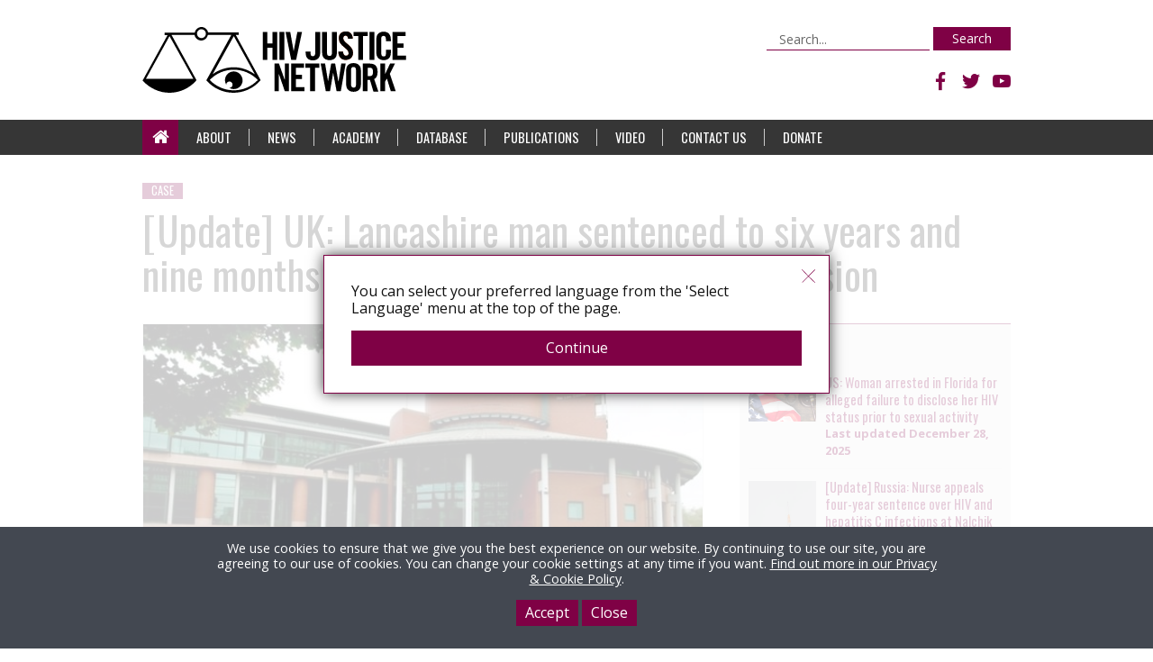

--- FILE ---
content_type: text/html; charset=UTF-8
request_url: https://www.hivjustice.net/cases/uk-lancashire-man-must-get-written-permission-from-police-before-having-sex/
body_size: 12539
content:
<!DOCTYPE html>
<html lang="en-GB"
    xmlns:og="http://opengraphprotocol.org/schema/"
    xmlns:fb="http://www.facebook.com/2008/fbml" class="no-js">
<head>
	<meta charset="UTF-8">
	<meta name="viewport" content="width=device-width">

	
	  <title>[Update] UK: Lancashire man sentenced to six years and nine months in prison for alleged HIV transmission |  HIV Justice Network</title>
	


	<link rel="profile" href="http://gmpg.org/xfn/11">
	<link rel="pingback" href="https://www.hivjustice.net/xmlrpc.php">
	<!--[if lt IE 9]>
	<script src="https://www.hivjustice.net/wp-content/themes/hivjustice/js/html5.js"></script>
	<![endif]-->
	<meta name='robots' content='max-image-preview:large' />
	<style>img:is([sizes="auto" i], [sizes^="auto," i]) { contain-intrinsic-size: 3000px 1500px }</style>
	<link rel='dns-prefetch' href='//www.hivjustice.net' />
<link rel='dns-prefetch' href='//platform.twitter.com' />
<link rel='dns-prefetch' href='//maps.googleapis.com' />
<link rel='dns-prefetch' href='//www.google.com' />
<link rel='dns-prefetch' href='//fonts.googleapis.com' />
<link rel='dns-prefetch' href='//maxcdn.bootstrapcdn.com' />
<script type="text/javascript">
/* <![CDATA[ */
window._wpemojiSettings = {"baseUrl":"https:\/\/s.w.org\/images\/core\/emoji\/16.0.1\/72x72\/","ext":".png","svgUrl":"https:\/\/s.w.org\/images\/core\/emoji\/16.0.1\/svg\/","svgExt":".svg","source":{"concatemoji":"https:\/\/www.hivjustice.net\/wp-includes\/js\/wp-emoji-release.min.js?ver=6.8.3"}};
/*! This file is auto-generated */
!function(s,n){var o,i,e;function c(e){try{var t={supportTests:e,timestamp:(new Date).valueOf()};sessionStorage.setItem(o,JSON.stringify(t))}catch(e){}}function p(e,t,n){e.clearRect(0,0,e.canvas.width,e.canvas.height),e.fillText(t,0,0);var t=new Uint32Array(e.getImageData(0,0,e.canvas.width,e.canvas.height).data),a=(e.clearRect(0,0,e.canvas.width,e.canvas.height),e.fillText(n,0,0),new Uint32Array(e.getImageData(0,0,e.canvas.width,e.canvas.height).data));return t.every(function(e,t){return e===a[t]})}function u(e,t){e.clearRect(0,0,e.canvas.width,e.canvas.height),e.fillText(t,0,0);for(var n=e.getImageData(16,16,1,1),a=0;a<n.data.length;a++)if(0!==n.data[a])return!1;return!0}function f(e,t,n,a){switch(t){case"flag":return n(e,"\ud83c\udff3\ufe0f\u200d\u26a7\ufe0f","\ud83c\udff3\ufe0f\u200b\u26a7\ufe0f")?!1:!n(e,"\ud83c\udde8\ud83c\uddf6","\ud83c\udde8\u200b\ud83c\uddf6")&&!n(e,"\ud83c\udff4\udb40\udc67\udb40\udc62\udb40\udc65\udb40\udc6e\udb40\udc67\udb40\udc7f","\ud83c\udff4\u200b\udb40\udc67\u200b\udb40\udc62\u200b\udb40\udc65\u200b\udb40\udc6e\u200b\udb40\udc67\u200b\udb40\udc7f");case"emoji":return!a(e,"\ud83e\udedf")}return!1}function g(e,t,n,a){var r="undefined"!=typeof WorkerGlobalScope&&self instanceof WorkerGlobalScope?new OffscreenCanvas(300,150):s.createElement("canvas"),o=r.getContext("2d",{willReadFrequently:!0}),i=(o.textBaseline="top",o.font="600 32px Arial",{});return e.forEach(function(e){i[e]=t(o,e,n,a)}),i}function t(e){var t=s.createElement("script");t.src=e,t.defer=!0,s.head.appendChild(t)}"undefined"!=typeof Promise&&(o="wpEmojiSettingsSupports",i=["flag","emoji"],n.supports={everything:!0,everythingExceptFlag:!0},e=new Promise(function(e){s.addEventListener("DOMContentLoaded",e,{once:!0})}),new Promise(function(t){var n=function(){try{var e=JSON.parse(sessionStorage.getItem(o));if("object"==typeof e&&"number"==typeof e.timestamp&&(new Date).valueOf()<e.timestamp+604800&&"object"==typeof e.supportTests)return e.supportTests}catch(e){}return null}();if(!n){if("undefined"!=typeof Worker&&"undefined"!=typeof OffscreenCanvas&&"undefined"!=typeof URL&&URL.createObjectURL&&"undefined"!=typeof Blob)try{var e="postMessage("+g.toString()+"("+[JSON.stringify(i),f.toString(),p.toString(),u.toString()].join(",")+"));",a=new Blob([e],{type:"text/javascript"}),r=new Worker(URL.createObjectURL(a),{name:"wpTestEmojiSupports"});return void(r.onmessage=function(e){c(n=e.data),r.terminate(),t(n)})}catch(e){}c(n=g(i,f,p,u))}t(n)}).then(function(e){for(var t in e)n.supports[t]=e[t],n.supports.everything=n.supports.everything&&n.supports[t],"flag"!==t&&(n.supports.everythingExceptFlag=n.supports.everythingExceptFlag&&n.supports[t]);n.supports.everythingExceptFlag=n.supports.everythingExceptFlag&&!n.supports.flag,n.DOMReady=!1,n.readyCallback=function(){n.DOMReady=!0}}).then(function(){return e}).then(function(){var e;n.supports.everything||(n.readyCallback(),(e=n.source||{}).concatemoji?t(e.concatemoji):e.wpemoji&&e.twemoji&&(t(e.twemoji),t(e.wpemoji)))}))}((window,document),window._wpemojiSettings);
/* ]]> */
</script>
<style id='wp-emoji-styles-inline-css' type='text/css'>

	img.wp-smiley, img.emoji {
		display: inline !important;
		border: none !important;
		box-shadow: none !important;
		height: 1em !important;
		width: 1em !important;
		margin: 0 0.07em !important;
		vertical-align: -0.1em !important;
		background: none !important;
		padding: 0 !important;
	}
</style>
<link rel='stylesheet' id='wp-block-library-css' href='https://www.hivjustice.net/wp-includes/css/dist/block-library/style.min.css?ver=6.8.3' type='text/css' media='all' />
<style id='classic-theme-styles-inline-css' type='text/css'>
/*! This file is auto-generated */
.wp-block-button__link{color:#fff;background-color:#32373c;border-radius:9999px;box-shadow:none;text-decoration:none;padding:calc(.667em + 2px) calc(1.333em + 2px);font-size:1.125em}.wp-block-file__button{background:#32373c;color:#fff;text-decoration:none}
</style>
<style id='global-styles-inline-css' type='text/css'>
:root{--wp--preset--aspect-ratio--square: 1;--wp--preset--aspect-ratio--4-3: 4/3;--wp--preset--aspect-ratio--3-4: 3/4;--wp--preset--aspect-ratio--3-2: 3/2;--wp--preset--aspect-ratio--2-3: 2/3;--wp--preset--aspect-ratio--16-9: 16/9;--wp--preset--aspect-ratio--9-16: 9/16;--wp--preset--color--black: #000000;--wp--preset--color--cyan-bluish-gray: #abb8c3;--wp--preset--color--white: #ffffff;--wp--preset--color--pale-pink: #f78da7;--wp--preset--color--vivid-red: #cf2e2e;--wp--preset--color--luminous-vivid-orange: #ff6900;--wp--preset--color--luminous-vivid-amber: #fcb900;--wp--preset--color--light-green-cyan: #7bdcb5;--wp--preset--color--vivid-green-cyan: #00d084;--wp--preset--color--pale-cyan-blue: #8ed1fc;--wp--preset--color--vivid-cyan-blue: #0693e3;--wp--preset--color--vivid-purple: #9b51e0;--wp--preset--gradient--vivid-cyan-blue-to-vivid-purple: linear-gradient(135deg,rgba(6,147,227,1) 0%,rgb(155,81,224) 100%);--wp--preset--gradient--light-green-cyan-to-vivid-green-cyan: linear-gradient(135deg,rgb(122,220,180) 0%,rgb(0,208,130) 100%);--wp--preset--gradient--luminous-vivid-amber-to-luminous-vivid-orange: linear-gradient(135deg,rgba(252,185,0,1) 0%,rgba(255,105,0,1) 100%);--wp--preset--gradient--luminous-vivid-orange-to-vivid-red: linear-gradient(135deg,rgba(255,105,0,1) 0%,rgb(207,46,46) 100%);--wp--preset--gradient--very-light-gray-to-cyan-bluish-gray: linear-gradient(135deg,rgb(238,238,238) 0%,rgb(169,184,195) 100%);--wp--preset--gradient--cool-to-warm-spectrum: linear-gradient(135deg,rgb(74,234,220) 0%,rgb(151,120,209) 20%,rgb(207,42,186) 40%,rgb(238,44,130) 60%,rgb(251,105,98) 80%,rgb(254,248,76) 100%);--wp--preset--gradient--blush-light-purple: linear-gradient(135deg,rgb(255,206,236) 0%,rgb(152,150,240) 100%);--wp--preset--gradient--blush-bordeaux: linear-gradient(135deg,rgb(254,205,165) 0%,rgb(254,45,45) 50%,rgb(107,0,62) 100%);--wp--preset--gradient--luminous-dusk: linear-gradient(135deg,rgb(255,203,112) 0%,rgb(199,81,192) 50%,rgb(65,88,208) 100%);--wp--preset--gradient--pale-ocean: linear-gradient(135deg,rgb(255,245,203) 0%,rgb(182,227,212) 50%,rgb(51,167,181) 100%);--wp--preset--gradient--electric-grass: linear-gradient(135deg,rgb(202,248,128) 0%,rgb(113,206,126) 100%);--wp--preset--gradient--midnight: linear-gradient(135deg,rgb(2,3,129) 0%,rgb(40,116,252) 100%);--wp--preset--font-size--small: 13px;--wp--preset--font-size--medium: 20px;--wp--preset--font-size--large: 36px;--wp--preset--font-size--x-large: 42px;--wp--preset--spacing--20: 0.44rem;--wp--preset--spacing--30: 0.67rem;--wp--preset--spacing--40: 1rem;--wp--preset--spacing--50: 1.5rem;--wp--preset--spacing--60: 2.25rem;--wp--preset--spacing--70: 3.38rem;--wp--preset--spacing--80: 5.06rem;--wp--preset--shadow--natural: 6px 6px 9px rgba(0, 0, 0, 0.2);--wp--preset--shadow--deep: 12px 12px 50px rgba(0, 0, 0, 0.4);--wp--preset--shadow--sharp: 6px 6px 0px rgba(0, 0, 0, 0.2);--wp--preset--shadow--outlined: 6px 6px 0px -3px rgba(255, 255, 255, 1), 6px 6px rgba(0, 0, 0, 1);--wp--preset--shadow--crisp: 6px 6px 0px rgba(0, 0, 0, 1);}:where(.is-layout-flex){gap: 0.5em;}:where(.is-layout-grid){gap: 0.5em;}body .is-layout-flex{display: flex;}.is-layout-flex{flex-wrap: wrap;align-items: center;}.is-layout-flex > :is(*, div){margin: 0;}body .is-layout-grid{display: grid;}.is-layout-grid > :is(*, div){margin: 0;}:where(.wp-block-columns.is-layout-flex){gap: 2em;}:where(.wp-block-columns.is-layout-grid){gap: 2em;}:where(.wp-block-post-template.is-layout-flex){gap: 1.25em;}:where(.wp-block-post-template.is-layout-grid){gap: 1.25em;}.has-black-color{color: var(--wp--preset--color--black) !important;}.has-cyan-bluish-gray-color{color: var(--wp--preset--color--cyan-bluish-gray) !important;}.has-white-color{color: var(--wp--preset--color--white) !important;}.has-pale-pink-color{color: var(--wp--preset--color--pale-pink) !important;}.has-vivid-red-color{color: var(--wp--preset--color--vivid-red) !important;}.has-luminous-vivid-orange-color{color: var(--wp--preset--color--luminous-vivid-orange) !important;}.has-luminous-vivid-amber-color{color: var(--wp--preset--color--luminous-vivid-amber) !important;}.has-light-green-cyan-color{color: var(--wp--preset--color--light-green-cyan) !important;}.has-vivid-green-cyan-color{color: var(--wp--preset--color--vivid-green-cyan) !important;}.has-pale-cyan-blue-color{color: var(--wp--preset--color--pale-cyan-blue) !important;}.has-vivid-cyan-blue-color{color: var(--wp--preset--color--vivid-cyan-blue) !important;}.has-vivid-purple-color{color: var(--wp--preset--color--vivid-purple) !important;}.has-black-background-color{background-color: var(--wp--preset--color--black) !important;}.has-cyan-bluish-gray-background-color{background-color: var(--wp--preset--color--cyan-bluish-gray) !important;}.has-white-background-color{background-color: var(--wp--preset--color--white) !important;}.has-pale-pink-background-color{background-color: var(--wp--preset--color--pale-pink) !important;}.has-vivid-red-background-color{background-color: var(--wp--preset--color--vivid-red) !important;}.has-luminous-vivid-orange-background-color{background-color: var(--wp--preset--color--luminous-vivid-orange) !important;}.has-luminous-vivid-amber-background-color{background-color: var(--wp--preset--color--luminous-vivid-amber) !important;}.has-light-green-cyan-background-color{background-color: var(--wp--preset--color--light-green-cyan) !important;}.has-vivid-green-cyan-background-color{background-color: var(--wp--preset--color--vivid-green-cyan) !important;}.has-pale-cyan-blue-background-color{background-color: var(--wp--preset--color--pale-cyan-blue) !important;}.has-vivid-cyan-blue-background-color{background-color: var(--wp--preset--color--vivid-cyan-blue) !important;}.has-vivid-purple-background-color{background-color: var(--wp--preset--color--vivid-purple) !important;}.has-black-border-color{border-color: var(--wp--preset--color--black) !important;}.has-cyan-bluish-gray-border-color{border-color: var(--wp--preset--color--cyan-bluish-gray) !important;}.has-white-border-color{border-color: var(--wp--preset--color--white) !important;}.has-pale-pink-border-color{border-color: var(--wp--preset--color--pale-pink) !important;}.has-vivid-red-border-color{border-color: var(--wp--preset--color--vivid-red) !important;}.has-luminous-vivid-orange-border-color{border-color: var(--wp--preset--color--luminous-vivid-orange) !important;}.has-luminous-vivid-amber-border-color{border-color: var(--wp--preset--color--luminous-vivid-amber) !important;}.has-light-green-cyan-border-color{border-color: var(--wp--preset--color--light-green-cyan) !important;}.has-vivid-green-cyan-border-color{border-color: var(--wp--preset--color--vivid-green-cyan) !important;}.has-pale-cyan-blue-border-color{border-color: var(--wp--preset--color--pale-cyan-blue) !important;}.has-vivid-cyan-blue-border-color{border-color: var(--wp--preset--color--vivid-cyan-blue) !important;}.has-vivid-purple-border-color{border-color: var(--wp--preset--color--vivid-purple) !important;}.has-vivid-cyan-blue-to-vivid-purple-gradient-background{background: var(--wp--preset--gradient--vivid-cyan-blue-to-vivid-purple) !important;}.has-light-green-cyan-to-vivid-green-cyan-gradient-background{background: var(--wp--preset--gradient--light-green-cyan-to-vivid-green-cyan) !important;}.has-luminous-vivid-amber-to-luminous-vivid-orange-gradient-background{background: var(--wp--preset--gradient--luminous-vivid-amber-to-luminous-vivid-orange) !important;}.has-luminous-vivid-orange-to-vivid-red-gradient-background{background: var(--wp--preset--gradient--luminous-vivid-orange-to-vivid-red) !important;}.has-very-light-gray-to-cyan-bluish-gray-gradient-background{background: var(--wp--preset--gradient--very-light-gray-to-cyan-bluish-gray) !important;}.has-cool-to-warm-spectrum-gradient-background{background: var(--wp--preset--gradient--cool-to-warm-spectrum) !important;}.has-blush-light-purple-gradient-background{background: var(--wp--preset--gradient--blush-light-purple) !important;}.has-blush-bordeaux-gradient-background{background: var(--wp--preset--gradient--blush-bordeaux) !important;}.has-luminous-dusk-gradient-background{background: var(--wp--preset--gradient--luminous-dusk) !important;}.has-pale-ocean-gradient-background{background: var(--wp--preset--gradient--pale-ocean) !important;}.has-electric-grass-gradient-background{background: var(--wp--preset--gradient--electric-grass) !important;}.has-midnight-gradient-background{background: var(--wp--preset--gradient--midnight) !important;}.has-small-font-size{font-size: var(--wp--preset--font-size--small) !important;}.has-medium-font-size{font-size: var(--wp--preset--font-size--medium) !important;}.has-large-font-size{font-size: var(--wp--preset--font-size--large) !important;}.has-x-large-font-size{font-size: var(--wp--preset--font-size--x-large) !important;}
:where(.wp-block-post-template.is-layout-flex){gap: 1.25em;}:where(.wp-block-post-template.is-layout-grid){gap: 1.25em;}
:where(.wp-block-columns.is-layout-flex){gap: 2em;}:where(.wp-block-columns.is-layout-grid){gap: 2em;}
:root :where(.wp-block-pullquote){font-size: 1.5em;line-height: 1.6;}
</style>
<link rel='stylesheet' id='fonts-oswald-css' href='https://fonts.googleapis.com/css?family=Oswald&#038;ver=1.0' type='text/css' media='all' />
<link rel='stylesheet' id='fonts-opensans-css' href='https://fonts.googleapis.com/css?family=Open+Sans%3A400%2C700&#038;ver=1.0' type='text/css' media='all' />
<link rel='stylesheet' id='fonts-bitter-css' href='https://fonts.googleapis.com/css?family=Bitter%3A400%2C700&#038;display=swap&#038;ver=1.0' type='text/css' media='all' />
<link rel='stylesheet' id='fontawesome-css' href='https://maxcdn.bootstrapcdn.com/font-awesome/4.7.0/css/font-awesome.min.css?ver=1.0' type='text/css' media='all' />
<link rel='stylesheet' id='socicon-css' href='https://www.hivjustice.net/wp-content/themes/hivjustice/css/socicon.css?ver=1.0' type='text/css' media='all' />
<link rel='stylesheet' id='custom_theme-reset-css' href='https://www.hivjustice.net/wp-content/themes/hivjustice/css/reset.css?ver=1.0' type='text/css' media='all' />
<link rel='stylesheet' id='owl-carousel-styles-1-css' href='https://www.hivjustice.net/wp-content/themes/hivjustice/inc/owl-carousel/assets/owl.carousel.min.css?ver=1' type='text/css' media='all' />
<link rel='stylesheet' id='owl-carousel-styles-2-css' href='https://www.hivjustice.net/wp-content/themes/hivjustice/inc/owl-carousel/assets/owl.theme.default.min.css?ver=1' type='text/css' media='all' />
<link rel='stylesheet' id='custom_theme-style-css' href='https://www.hivjustice.net/wp-content/themes/hivjustice/style.css?ver=2015-0709-41767852947' type='text/css' media='all' />
<script type="text/javascript" src="https://www.hivjustice.net/wp-includes/js/jquery/jquery.min.js?ver=3.7.1" id="jquery-core-js"></script>
<script type="text/javascript" src="https://www.hivjustice.net/wp-includes/js/jquery/jquery-migrate.min.js?ver=3.4.1" id="jquery-migrate-js"></script>
<script type="text/javascript" src="https://www.hivjustice.net/wp-content/themes/hivjustice/js/html2canvas.js?ver=1" id="js-html2canvas-js"></script>
<script type="text/javascript" src="https://www.hivjustice.net/wp-content/themes/hivjustice/js/main.js?v=1767852947&amp;ver=1" id="custom_theme-scripts-js"></script>
<script type="text/javascript" src="https://www.hivjustice.net/wp-content/themes/hivjustice/js/js.cookie.js?ver=1" id="js-cookie-js"></script>
<script type="text/javascript" src="https://www.hivjustice.net/wp-content/themes/hivjustice/inc/owl-carousel/owl.carousel.min.js?ver=1" id="owl-carousel-scripts-js"></script>
<script type="text/javascript" src="https://platform.twitter.com/widgets.js?ver=1" id="twitter-intent-js"></script>
<script type="text/javascript" src="https://maps.googleapis.com/maps/api/js?key=AIzaSyAPRlVTueoFGqJ9MyyWCM9A02lKcCggxGA&amp;ver=1" id="google-maps-js"></script>
<script type="text/javascript" src="https://www.google.com/recaptcha/api.js?ver=1" id="recaptcha-js"></script>
<link rel="https://api.w.org/" href="https://www.hivjustice.net/wp-json/" /><link rel="EditURI" type="application/rsd+xml" title="RSD" href="https://www.hivjustice.net/xmlrpc.php?rsd" />
<meta name="generator" content="WordPress 6.8.3" />
<link rel="canonical" href="https://www.hivjustice.net/cases/uk-lancashire-man-must-get-written-permission-from-police-before-having-sex/" />
<link rel='shortlink' href='https://www.hivjustice.net/?p=6530' />
<link rel="alternate" title="oEmbed (JSON)" type="application/json+oembed" href="https://www.hivjustice.net/wp-json/oembed/1.0/embed?url=https%3A%2F%2Fwww.hivjustice.net%2Fcases%2Fuk-lancashire-man-must-get-written-permission-from-police-before-having-sex%2F" />
<link rel="alternate" title="oEmbed (XML)" type="text/xml+oembed" href="https://www.hivjustice.net/wp-json/oembed/1.0/embed?url=https%3A%2F%2Fwww.hivjustice.net%2Fcases%2Fuk-lancashire-man-must-get-written-permission-from-police-before-having-sex%2F&#038;format=xml" />

    <meta property="og:title" content="[Update] UK: Lancashire man sentenced to six years and nine months in prison for alleged HIV transmission"/>
    <meta property="og:description" content="The HIV Justice Network (HJN) is the leading community-based NGO building a co-ordinated, effective global response to punitive laws and policies that impact people living with HIV in all our diversities."/>
    <meta property="og:type" content="article"/>
    <meta property="og:url" content="https://www.hivjustice.net/cases/uk-lancashire-man-must-get-written-permission-from-police-before-having-sex/"/>
    <meta property="og:site_name" content="HIV Justice Network"/>
    <meta property="og:image" content="https://www.hivjustice.net/wp-content/themes/hivjustice/img/social-media-logo-facebook.png"/>


    <meta property="twitter:card" content="summary_large_image"/>
    <meta property="twitter:site" content="@hivjustice"/>
    <meta property="twitter:creator" content="@hivjustice"/>
    <meta property="twitter:title" content="[Update] UK: Lancashire man sentenced to six years and nine months in prison for alleged HIV transmission"/>
    <meta property="twitter:url" content="https://www.hivjustice.net/cases/uk-lancashire-man-must-get-written-permission-from-police-before-having-sex/"/>
    <meta property="twitter:description" content="The HIV Justice Network (HJN) is the leading community-based NGO building a co-ordinated, effective global response to punitive laws and policies that impact people living with HIV in all our diversities."/>
    <meta property="twitter:image:src" content="https://www.hivjustice.net/wp-content/themes/hivjustice/img/social-media-logo-facebook.png"/>

 



	<script type="text/javascript">

	  var _gaq = _gaq || [];
	  _gaq.push(['_setAccount', 'UA-11611999-5']);
	  _gaq.push(['_trackPageview']);

	  (function() {
	    var ga = document.createElement('script'); ga.type = 'text/javascript'; ga.async = true;
	    ga.src = ('https:' == document.location.protocol ? 'https://ssl' : 'http://www') + '.google-analytics.com/ga.js';
	    var s = document.getElementsByTagName('script')[0]; s.parentNode.insertBefore(ga, s);
	  })();

	</script>

<!-- Google tag (gtag.js) -->
<script async src="https://www.googletagmanager.com/gtag/js?id=G-C8M260ZYEY"></script>
<script>
  window.dataLayer = window.dataLayer || [];
  function gtag(){dataLayer.push(arguments);}
  gtag('js', new Date());

  gtag('config', 'G-C8M260ZYEY');
</script>





</head>

<body class="wp-singular case-template-default single single-case postid-6530 wp-theme-hivjustice" data-ajax-url="https://www.hivjustice.net/wp-admin/admin-ajax.php"> 
<div id="page" class="hfeed site">
	<a class="skip-link screen-reader-text" href="#content">Skip to content</a>

	<div id="header" class="header">
		<header id="masthead" class="site-header" role="banner">

			<div class="page-sleeve">

				<div id="site-branding" class="site-branding">
					<div class="sleeve">
												<div class="site-title"><a href="https://www.hivjustice.net"><span>HIV Justice Network</span></a></div>
										
					</div>
				</div>


				<div class="search-form-wrap" id="search-form-wrap">
					<form role="search" method="get" class="search-form" action="https://www.hivjustice.net/">
	<label>
		<span class="screen-reader-text">Search for:</span>
		<input type="search" class="search-field" placeholder="Search..." value="" name="s" title="Search for:" />
	</label>
	<button type="submit" class="search-submit btn-default">Search</button>
</form>				</div>

				<div class="translate-wrap" id="translate-wrap">
				
					<div id="google_translate_element" class="google-translate-element"></div>
					<script type="text/javascript">function googleTranslateElementInit() { new google.translate.TranslateElement({pageLanguage: 'en', layout: google.translate.TranslateElement.InlineLayout.SIMPLE}, 'google_translate_element'); }</script>
					<script type="text/javascript" src="//translate.google.com/translate_a/element.js?cb=googleTranslateElementInit"></script>
				</div>

				<div class="social-links-wrap">
					<ul class="social-links">
					     				  	    <li><a href="https://www.facebook.com/HIVJustice" target="_blank" class="socicon-facebook"><span>Facebook</span></a></li>
					    					    					    					    <li><a href="https://www.twitter.com/HIVJusticeNet" target="_blank" class="socicon-twitter"><span>Twitter</span></a></li>
					    					    			           	    <li><a href="https://www.youtube.com/channel/UCM56BkBhf-2aAsj4DL2WFWw" target="_blank" class="socicon-youtube"><span>YouTube</span></a></li>
					    					</ul>
				</div>


				<nav id="main-nav" class="main-nav">

					<div class="menu-toggle" id="menu-toggle"><span></span></div>

					<div id="menu-wrap">

						<div class="menu-main-navigation-container"><ul id="menu-main-navigation" class="menu"><li id="menu-item-450" class="menu-item menu-item-type-post_type menu-item-object-page menu-item-home menu-item-450"><a href="https://www.hivjustice.net/">Home</a></li>
<li id="menu-item-10549" class="menu-item menu-item-type-custom menu-item-object-custom menu-item-has-children menu-item-10549"><a href="#">About</a>
<ul class="sub-menu">
	<li id="menu-item-10548" class="menu-item menu-item-type-post_type menu-item-object-page menu-item-10548"><a href="https://www.hivjustice.net/about/">HIV Justice Network</a></li>
	<li id="menu-item-7758" class="menu-item menu-item-type-post_type menu-item-object-page menu-item-7758"><a href="https://www.hivjustice.net/about/team/">Staff and Consultants</a></li>
	<li id="menu-item-7759" class="menu-item menu-item-type-post_type menu-item-object-page menu-item-7759"><a href="https://www.hivjustice.net/about/supervisory-board/">Supervisory Board</a></li>
	<li id="menu-item-7760" class="menu-item menu-item-type-post_type menu-item-object-page menu-item-7760"><a href="https://www.hivjustice.net/about/global-advisory-panel/">Global Advisory Panel</a></li>
	<li id="menu-item-7762" class="menu-item menu-item-type-post_type menu-item-object-page menu-item-privacy-policy menu-item-7762"><a rel="privacy-policy" href="https://www.hivjustice.net/about/policies/">Our Policies</a></li>
	<li id="menu-item-13834" class="menu-item menu-item-type-post_type menu-item-object-page menu-item-has-children menu-item-13834"><a href="https://www.hivjustice.net/about/our-funders/">Our Funders</a>
	<ul class="sub-menu">
		<li id="menu-item-14497" class="menu-item menu-item-type-post_type menu-item-object-page menu-item-14497"><a href="https://www.hivjustice.net/about/anbi-status/">ANBI Status</a></li>
	</ul>
</li>
</ul>
</li>
<li id="menu-item-10155" class="menu-item menu-item-type-custom menu-item-object-custom menu-item-has-children menu-item-10155"><a href="#">News</a>
<ul class="sub-menu">
	<li id="menu-item-10156" class="menu-item menu-item-type-custom menu-item-object-custom menu-item-10156"><a href="/news/hiv-justice-network">By the HIV Justice Network</a></li>
	<li id="menu-item-10157" class="menu-item menu-item-type-custom menu-item-object-custom menu-item-10157"><a href="/news/criminalisation-news-from-other-sources">Curated from other sources</a></li>
	<li id="menu-item-10603" class="menu-item menu-item-type-post_type menu-item-object-page menu-item-10603"><a href="https://www.hivjustice.net/newsletter/">HIV JUSTICE NEWS (Newsletter)</a></li>
</ul>
</li>
<li id="menu-item-13935" class="menu-item menu-item-type-custom menu-item-object-custom menu-item-13935"><a href="https://academy.hivjustice.net/">Academy</a></li>
<li id="menu-item-10586" class="menu-item menu-item-type-custom menu-item-object-custom menu-item-has-children menu-item-10586"><a href="#">Database</a>
<ul class="sub-menu">
	<li id="menu-item-10588" class="menu-item menu-item-type-post_type menu-item-object-page menu-item-10588"><a href="https://www.hivjustice.net/global-hiv-criminalisation-database/">Overview</a></li>
	<li id="menu-item-10635" class="menu-item menu-item-type-post_type menu-item-object-page menu-item-10635"><a href="https://www.hivjustice.net/global-hiv-criminalisation-database/laws/">Laws and Analyses</a></li>
	<li id="menu-item-10634" class="menu-item menu-item-type-post_type menu-item-object-page menu-item-10634"><a href="https://www.hivjustice.net/global-hiv-criminalisation-database/cases/">Cases</a></li>
	<li id="menu-item-10636" class="menu-item menu-item-type-post_type menu-item-object-page menu-item-10636"><a href="https://www.hivjustice.net/global-hiv-criminalisation-database/organisations/">Organisations</a></li>
	<li id="menu-item-10207" class="menu-item menu-item-type-post_type menu-item-object-page menu-item-10207"><a href="https://www.hivjustice.net/about/disclaimer/">Disclaimer</a></li>
</ul>
</li>
<li id="menu-item-10168" class="menu-item menu-item-type-post_type_archive menu-item-object-publication menu-item-10168"><a href="https://www.hivjustice.net/publications/">Publications</a></li>
<li id="menu-item-13936" class="menu-item menu-item-type-custom menu-item-object-custom menu-item-13936"><a href="https://www.youtube.com/c/hivjusticenetwork">Video</a></li>
<li id="menu-item-10587" class="menu-item menu-item-type-post_type menu-item-object-page menu-item-10587"><a href="https://www.hivjustice.net/about/contact-us/">Contact Us</a></li>
<li id="menu-item-14722" class="menu-item menu-item-type-post_type menu-item-object-page menu-item-14722"><a href="https://www.hivjustice.net/donate/">Donate</a></li>
</ul></div>		
					</div>

				</nav>


			</div>

		</header>

	
	</div>

	<div id="content" class="site-content">

	<div id="primary" class="content-area">
		<div id="main" class="site-main page-sleeve" role="main">

		
			
<article id="post-6530" class="post-6530 case type-case status-publish has-post-thumbnail hentry country-gb-en country-gb casetype-hiv casetype-allegedtransmission">

	<header class="entry-header">
		<div class="slug"><a href="/cases">Case</a></div>
		<h1 class="entry-title"><span class="header-sleeve">[Update] UK: Lancashire man sentenced to six years and nine months in prison for alleged HIV transmission</span></h1>		


	</header><!-- .entry-header -->

	<div class="col-wrap">

		<div class="col col-2-3">


			<div class="entry-content">

									<div class="image-wrap"><img src="https://www.hivjustice.net/wp-content/uploads/2018/10/article_img-580x327.jpg"/></div>
				
				<div class="entry-meta">
					<!--<div class="date">30 October 2018</div>-->

					<div class="tags">
													<a href="https://www.hivjustice.net/country/gb/gb-en/">England</a>
													<a href="https://www.hivjustice.net/country/gb/">United Kingdom</a>
																																							<a href="/cases?cases-search[type]=allegedtransmission">Alleged sexual transmission</a>
																		</div>

				</div>
	
				<div class="share-wrap">
					<ul class="social-share social-share-links">
<li class="twitter"><a href="https://twitter.com/intent/tweet?url=https%3A%2F%2Fwww.hivjustice.net%2Fcases%2Fuk-lancashire-man-must-get-written-permission-from-police-before-having-sex%2F&text=[Update] UK: Lancashire man sentenced to six years and nine months in prison for alleged HIV transmission" target="_blank"><span>Twitter</span></a></li>
<li class="facebook"><a href="https://www.facebook.com/sharer.php?u=https%3A%2F%2Fwww.hivjustice.net%2Fcases%2Fuk-lancashire-man-must-get-written-permission-from-police-before-having-sex%2F"><span>Facebook</span></a></li>
</ul>				</div>

				

				<div class="case-intro">
									</div>



												<div class="case-update-wrap">

										<div class="case-update-item">
						<div class="slug">Sentencing</div>
						<h3>Father who 'deliberately' infected two women with HIV claims he was contaminated when a man sexually abused him</h3>
						<div class="date">October 30, 2018</div>
						
							<div class="source">
							<span>Source: </span>
							<span>Telegraph</span>
							</div>

						
													<div class="content">
																<p class="headline__heading">A&nbsp;man who &#8220;deliberately&#8221;&nbsp;infected two women with the HIV&nbsp;told a court&nbsp;he got the virus when a man sexually abused him.&nbsp;</p>
<div class="articleBodyText version-2 section">
<div class="article-body-text component  version-2">
<div class="component-content">
<p>X, 29, of Fleetwood, Lancashire, was sentenced to six years and nine months in prison after admitting two counts of inflicting grievous bodily harm.</p>
<p>X was diagnosed with HIV in 2008 but failed to disclose the fact to his two victims, who both remain terrified they will pass on the virus to their children.</p>
<p>The court heard following X&#8217;s diagnosis he was offered counselling, treatment and advised of his moral and legal responsibilities towards future partners.</p>
<p>But the court heard he disengaged from services and &#8216;buried his head in the sand&#8217;, and slept with the two women &#8211; between 2009 and 2016 &#8211; without telling them he had HIV.&nbsp;</p>
<p>One of the women told Preston Crown Court that the defendant had &#8220;condemned&#8221; her to a &#8220;life sentence&#8221;.</p>
<p>Sentencing, Judge Philip Parry told X he had had a &#8220;moral and legal obligation&#8221; to bring his status to the attention of any potential sexual partner.</p>
<p>He said: &#8220;You wilfully and deliberately withheld your status to two women that you professed to care for. That was deceitful, calculated and manipulative.</p>
<p>&#8220;You took the coward&#8217;s way out, kept your silence and infected them. You had no right to do so.</p>
</div>
</div>
</div>
<div class="articleBodyText section">
<div class="article-body-text component  ">
<div class="component-content">
<p>&#8220;You bore an overwhelming responsibility for your own selfish actions which have left such devastation in your wake.&#8221;</p>
<p><span class="m_first-letter">J</span>udge Parry also imposed a sexual harm prevention order on X which &#8211; until further notice &#8211; prohibits him from engaging in lawful sex with another person unless he has told them he has HIV and they understood and acknowledged the disclosure.</p>
<p>Previously, X was subject to an order which required him to provide contact details of partners to Lancashire Police&#8217;s public protection unit and then wait for written approval before having intercourse wearing a condom.</p>
<p>The court heard X, of Westhead Walk, was not classed as a dangerous offender but poses a high risk of reoffending by not telling partners about his condition.</p>
</div>
</div>
</div>
							</div>
						
						


					</div>
										<div class="case-update-item">
						<div class="slug">Trial</div>
						<h3>Lancashire man pleads guilty to infecting two women with HIV</h3>
						<div class="date">August 15, 2018</div>
						
							<div class="source">
							<span>Source: </span>
							<span>The Guardian</span>
							</div>

						
													<div class="content">
																<p>X of Fleetwood, admits he maliciously infected two sexual partners</p>
<p>A Lancashire man has pleaded guilty to infecting two women with HIV.</p>
<p>X, 29, of Fleetwood, admitted unlawfully and maliciously inflicting grievous bodily harm by having sex with one of his victims on a date between January and May 2016. He had been due to go on trial at Preston crown court over the matter.</p>
<p>He pleaded guilty at an earlier hearing to the same offence involving another woman between January 2009 and September 2010.</p>
<p>His barrister, Julie Taylor, told the court that X was the complainant in a separate, ongoing police investigation into claims he was infected by a man.</p>
<p>The hearing was adjourned for pre-sentence and psychiatric reports. Sentencing was provisionally scheduled for 2 November.</p>
<p>X was granted bail on the conditions of non-contact with the complainants and residence at a registered address.</p>
<p>In June, Blackpool magistrates granted Lancashire police an application for a sexual risk prevention order against X, which requires him to get permission from them to have sex with any new partner.</p>
<p>The two-year order means he must provide contact details of partners to the force’s public protection unit and then wait for written approval before he engages in sex.</p>
							</div>
						
						


					</div>
										<div class="case-update-item">
						<div class="slug">Other</div>
						<h3>Father-of-three, 29, who 'deliberately infected two women with HIV' is told he must get written permission from police before he can have sex</h3>
						<div class="date">June 22, 2018</div>
						
							<div class="source">
							<span>Source: </span>
							<span>Daily Mail</span>
							</div>

						
													<div class="content">
																<ul class="mol-bullets-with-font">
<li class="mol-style-bold">X, 29, must tell police officers the name of future sexual partners</li>
<li class="mol-style-bold">Order states that X is a sexual risk to the public which needs protecting</li>
<li class="mol-style-bold">Sutcliffe has been X with causing GBH by infecting two women with HIV&nbsp;</li>
</ul>
<p class="mol-para-with-font">A man has been ordered that he must get written permission from the police if he wants to have sex.</p>
<p class="mol-para-with-font">X, 29, must tell police officers of the name of anyone he is proposing to have intercourse with.</p>
<p class="mol-para-with-font">Magistrates ruled that HIV carrier X is a risk to the public both in the and abroad and made him the subject of a full Sexual Risk Prevention Order.</p>
<p class="mol-para-with-font">The order states that unemployed X, of Fleetwood, Lancashire is a sexual risk to the public which needs protecting from harm.</p>
<p class="mol-para-with-font">From now on he must tell the police public protection unit of any potential sex partner and whether he proposes sex.</p>
<p class="mol-para-with-font">The order covers both males and females.</p>
<p class="mol-para-with-font">He must provide officers with contact details of the person to officers and must wait to get written police permission before he goes ahead with a sex act.</p>
<p class="mol-para-with-font">The order granted today also states he must not have any of the forms of intercourse without wearing a condom on each occasion.</p>
<p class="mol-para-with-font">&#8216;You must stop having sex immediately if there is any indication if there is any indication that the condom is in any way damaged or deficient,&#8217; the order states.</p>
<p class="mol-para-with-font">&#8216;You must tell the police public protection unit in the area where you live of the identity of the person you intend to have sex with.&#8217;</p>
<p class="mol-para-with-font">&#8216;You must provide contact details of that person to the unit and get written acknowledgement of the notification.&#8217;</p>
<p class="mol-para-with-font">&#8216;This order covers vaginal, oral and anal sex.&#8217;</p>
<p class="mol-para-with-font">The reality of the order means that police will contact anyone X&#8217;s wants to be intimate with and officers will make sure the person is aware of his sexual past.</p>
<p class="mol-para-with-font">Defence lawyer Patrick Nelligan did not oppose the order and said: &#8216;Mr X has gained his condition as a result of a crime against him which is being investigated.&#8217;</p>
<p class="mol-para-with-font">&#8216;He knows his future sexual behaviour must be appropriate. His current partner is fully aware of the situation. If he engages in a sexual relationship with anyone else that person must be told.&#8217;</p>
<p class="mol-para-with-font">The two year order was successfully applied for by Lancashire Police prosecutor Chris Keogh at Blackpool Magistrates Court.</p>
<p class="mol-para-with-font">After the hearing police confirmed that father of three X has been charged with causing grievous bodily harm to two women by infecting them with the HIV virus.&nbsp;&nbsp;</p>
							</div>
						
						


					</div>
									</div>
				

			</div>
		</div>

		<div class="col col-1-3">

			<div class="default-sidebar sidebar-news">
				<h3>Cases</h3>
				<div class="news-wrap">
										<div class="news-item sidebar-item">
													<div class="image-wrap"><img src="https://www.hivjustice.net/wp-content/uploads/2025/07/top-view-american-flag-with-handcuffs-gavel-500x333.jpg"/></div>
												<div class="content-wrap">
							<h4><a href="https://www.hivjustice.net/cases/us-woman-arrested-in-florida-for-alleged-failure-to-disclose-her-hiv-status-prior-to-sexual-activity/">US: Woman arrested in Florida for alleged failure to disclose her HIV status prior to sexual activity</a></h4>
							<div class="date"><span>Last updated</span> December 28, 2025</div>
						</div>
					</div>
										<div class="news-item sidebar-item">
													<div class="image-wrap"><img src="https://www.hivjustice.net/wp-content/uploads/2025/10/68e26693de881-500x750.png"/></div>
												<div class="content-wrap">
							<h4><a href="https://www.hivjustice.net/cases/russia-nurse-sentenced-to-4-years-over-infection-control-failures-leading-to-hiv-and-hep-c-infections/">[Update] Russia: Nurse appeals four-year sentence over HIV and hepatitis C infections at Nalchik clinic</a></h4>
							<div class="date"><span>Last updated</span> December 25, 2025</div>
						</div>
					</div>
										<div class="news-item sidebar-item">
													<div class="image-wrap"><img src="https://www.hivjustice.net/wp-content/uploads/2025/12/694525dc3d3c8-500x281.jpeg"/></div>
												<div class="content-wrap">
							<h4><a href="https://www.hivjustice.net/cases/south-korea-gwangju-court-sentences-a-man-to-eight-months-for-alleged-hiv-non-disclosure/">South Korea: Gwangju Court sentences a man to eight months for alleged HIV non-disclosure</a></h4>
							<div class="date"><span>Last updated</span> December 19, 2025</div>
						</div>
					</div>
										<div class="news-item sidebar-item">
													<div class="image-wrap"><img src="https://www.hivjustice.net/wp-content/uploads/2025/10/handcuffs-354042_640-500x375.jpg"/></div>
												<div class="content-wrap">
							<h4><a href="https://www.hivjustice.net/cases/us-raleigh-patient-faces-assault-charges-after-alleged-blood-exposure-at-hospital/">US: Raleigh patient sentenced to 91 days in jail for alleged blood exposure at hospital</a></h4>
							<div class="date"><span>Last updated</span> December 15, 2025</div>
						</div>
					</div>
										<div class="news-item sidebar-item">
													<div class="image-wrap"><img src="https://www.hivjustice.net/wp-content/uploads/2025/12/hammer-802301_640-500x375.jpg"/></div>
												<div class="content-wrap">
							<h4><a href="https://www.hivjustice.net/cases/malaysia-spa-owner-fined-for-alleged-hiv-exposure/">Malaysia: Spa owner fined for alleged HIV exposure</a></h4>
							<div class="date"><span>Last updated</span> December 6, 2025</div>
						</div>
					</div>
									</div>
			</div>

		</div>

	</div>


</article><!-- #post-## -->




		
		</div><!-- .site-main -->
	</div><!-- .content-area -->


	</div><!-- .site-content -->

	<footer id="footer" class="footer">
		<div class="light">
		<div class="page-sleeve">

<!--
			<div class="hjn-family-container">

			<h2>Main Resources</h2>

			<div class="hjn-family">

				<div class="family-item hiv-justice-network">
					<div class="image-wrap"></div>
					<h4>HIV Justice Network</h4>
					<div class="subtitle">The global hub providing news, cases, laws, and organisations advocating against HIV criminalisation</div>
					<div class="languages">
						<ul>
						  						  						  						  						</ul>
					</div>
				</div>

				<div class="family-item hiv-justice-worldwide">
					<div class="image-wrap"></div>
					<h4>HIV Justice Worldwide</h4>
					<div class="subtitle">Learn about - and join - the global coalition that campaigns against HIV criminalisation</div>
					<div class="languages">
						<ul>
						  						    <li><a href="http://www.hivjusticeworldwide.org/" target="_blank">EN</a></li>
						  						  						    <li><a href="http://www.hivjusticeworldwide.org/fr/" target="_blank">FR</a></li>
						  						  						    <li><a href="http://www.hivjusticeworldwide.org/es/" target="_blank">ES</a></li>
						  						  						    <li><a href="http://www.hivjusticeworldwide.org/ru/" target="_blank">RU</a></li>
						  						</ul>
					</div>
				</div>

				<div class="family-item toolkit">
					<div class="image-wrap"></div>
					<h4>HIV Justice Toolkit</h4>
					<div class="subtitle">Access the tools you need to advocate against HIV criminalisation in your own context</div>
					<div class="languages">
						<ul>
						  						    <li><a href="http://toolkit.hivjusticeworldwide.org/" target="_blank">EN</a></li>
						  						  						    <li><a href="http://toolkit.hivjusticeworldwide.org/fr/" target="_blank">FR</a></li>
						  						  						    <li><a href="http://toolkit.hivjusticeworldwide.org/es/" target="_blank">ES</a></li>
						  						  						    <li><a href="http://toolkit.hivjusticeworldwide.org/ru/" target="_blank">RU</a></li>
						  						</ul>
					</div>
				</div>

				<div class="family-item consensus-statement">
					<div class="image-wrap"></div>
					<h4>Expert Consensus Statement on the Science of HIV in the Context of Criminal Law</h4>
					<div class="subtitle">Learn about – and use – the global statement written and endorsed by many of the world’s leading HIV scientists to ensure science informs the criminal justice system's approach to HIV</div>
					<div class="languages">
						<ul>
						  						    <li><a href="http://www.hivjusticeworldwide.org/en/expert-statement/" target="_blank">EN</a></li>
						  						  						    <li><a href="http://www.hivjusticeworldwide.org/fr/declaration-de-consensus/" target="_blank">FR</a></li>
						  						  						    <li><a href="http://www.hivjusticeworldwide.org/es/declaracion-de-consenso/" target="_blank">ES</a></li>
						  						  						    <li><a href="http://www.hivjusticeworldwide.org/ru/expert-consensus-statement-ru/" target="_blank">RU</a></li>
						  						</ul>
					</div>
				</div>

			</div>

			</div>
-->


		</div>
		</div>

		<div class="dark">

		<div class="page-sleeve">

			<div class="social-links-wrap">
				<ul class="social-links">
					     				  	    <li><a href="https://www.facebook.com/HIVJustice" target="_blank" class="socicon-facebook"><span>Facebook</span></a></li>
					    					    					    					    <li><a href="https://www.twitter.com/HIVJusticeNet" target="_blank" class="socicon-twitter"><span>Twitter</span></a></li>
					    					    			           	    <li><a href="https://www.youtube.com/channel/UCM56BkBhf-2aAsj4DL2WFWw" target="_blank" class="socicon-youtube"><span>YouTube</span></a></li>
					    				</ul>
			</div>




			<div class="methodology-information">
				<div class="title">Disclaimer</div>
				<div class="teaser"><p>This website operates as a global hub, consolidating a wide range of resources on HIV criminalisation for advocates working to abolish criminal and similar laws, policies and practices that regulate, control and punish people living with HIV based on their HIV-positive status. While we endeavour to ensure that all information is correct and up-to-date, we cannot guarantee the accuracy of laws or cases. The information contained on this site is not a substitute for legal advice. Anyone seeking clarification of the law in particular circumstances should seek legal advice. <a href="http://www.hivjustice.net/about/disclaimer"><strong>Read more</strong></a></p>
</div>
			</div>

			<div class="legal-information">
				<div class="title">Registered office:</div>
				<div class="teaser">Stichting HIV Justice (HIV Justice Foundation), Korte Lijnbaanssteeg 1, Kamer 4007, 1012 SL Amsterdam, the Netherlands</div>
			</div>

<!--
			<div class="funders">
				<div class="image-wrap"></div>
				<div class="content-wrap">
					<p>The HIV Justice Network is supported by a grant from the <a href="https://robertcarrfund.org/" target="_blank">Robert Carr Fund</a> provided to the <a href="https://robertcarrfund.org/networks/2019-2021/hiv-justice-global-consortium-1" target="_blank">HIV Justice Global Consortium</a>.</p>
					<p>The HIV Justice Network is also grateful to The Monument Trust for its generous support between 2012-15.</p>
				</div>
			</div>
-->



		</div>
		</div><!-- .page-sleeve -->
	</footer><!-- .site-footer -->

<!--
-->


        <div class="translation-popup" id="translation-popup">
	  <div class="sleeve">
  	    <div class="close"></div>
	    <p>You can select your preferred language from the 'Select Language' menu at the top of the page.</p>
	    <!--<div id="translation-popup-selector" class="translation-popup-selector"></div>-->
	    <div><span class="continue">Continue</span></div>
          </div> 
        </div>

        <div class="cookie-banner" id="cookie-banner">
	    <p>We use cookies to ensure that we give you the best experience on our website. By continuing to use our site, you are agreeing to our use of cookies. You can change your cookie settings at any time if you want. <a href="https://www.hivjustice.net/about/policies/">Find out more in our Privacy &amp; Cookie Policy</a>.</p>
	    <span class="button button-agree">Accept</span>
	    <span class="button button-disagree">Close</span>    
        </div>

</div><!-- .site -->

<script type="speculationrules">
{"prefetch":[{"source":"document","where":{"and":[{"href_matches":"\/*"},{"not":{"href_matches":["\/wp-*.php","\/wp-admin\/*","\/wp-content\/uploads\/*","\/wp-content\/*","\/wp-content\/plugins\/*","\/wp-content\/themes\/hivjustice\/*","\/*\\?(.+)"]}},{"not":{"selector_matches":"a[rel~=\"nofollow\"]"}},{"not":{"selector_matches":".no-prefetch, .no-prefetch a"}}]},"eagerness":"conservative"}]}
</script>
<script type="text/javascript" src="https://www.hivjustice.net/wp-includes/js/jquery/ui/core.min.js?ver=1.13.3" id="jquery-ui-core-js"></script>
<script type="text/javascript" src="https://www.hivjustice.net/wp-includes/js/jquery/ui/mouse.min.js?ver=1.13.3" id="jquery-ui-mouse-js"></script>
<script type="text/javascript" src="https://www.hivjustice.net/wp-includes/js/jquery/ui/draggable.min.js?ver=1.13.3" id="jquery-ui-draggable-js"></script>

</body>
</html>

<!--
Performance optimized by W3 Total Cache. Learn more: https://www.boldgrid.com/w3-total-cache/

Page Caching using Disk: Enhanced 

Served from: hivjustice.net @ 2026-01-08 07:15:47 by W3 Total Cache
-->